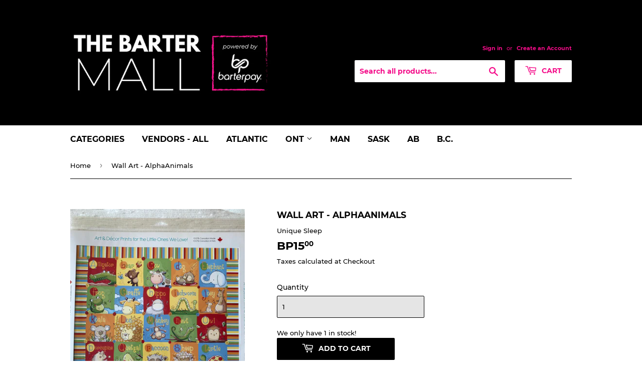

--- FILE ---
content_type: text/html; charset=utf-8
request_url: https://store.barterpay.ca/products/wall-art-alphaanimals
body_size: 14405
content:
<!doctype html>
<html class="no-touch no-js">
<head>
  <script>(function(H){H.className=H.className.replace(/\bno-js\b/,'js')})(document.documentElement)</script>
  <!-- Basic page needs ================================================== -->
  <meta charset="utf-8">
  <meta http-equiv="X-UA-Compatible" content="IE=edge,chrome=1">

  
  <link rel="shortcut icon" href="//store.barterpay.ca/cdn/shop/files/favicon_32x32.png?v=1613777640" type="image/png" />
  

  <!-- Title and description ================================================== -->
  <title>
  Wall Art - AlphaAnimals &ndash; BarterPay Online Marketplace
  </title>

  
    <meta name="description" content="Approx 12&quot; x 12&quot;">
  

  <!-- Product meta ================================================== -->
  <!-- /snippets/social-meta-tags.liquid -->




<meta property="og:site_name" content="BarterPay Online Marketplace">
<meta property="og:url" content="https://store.barterpay.ca/products/wall-art-alphaanimals">
<meta property="og:title" content="Wall Art - AlphaAnimals">
<meta property="og:type" content="product">
<meta property="og:description" content="Approx 12&quot; x 12&quot;">

  <meta property="og:price:amount" content="15.00">
  <meta property="og:price:currency" content="CAD">

<meta property="og:image" content="http://store.barterpay.ca/cdn/shop/products/IMG_3738_1200x1200.jpg?v=1603740682">
<meta property="og:image:secure_url" content="https://store.barterpay.ca/cdn/shop/products/IMG_3738_1200x1200.jpg?v=1603740682">


<meta name="twitter:card" content="summary_large_image">
<meta name="twitter:title" content="Wall Art - AlphaAnimals">
<meta name="twitter:description" content="Approx 12&quot; x 12&quot;">


  <!-- Helpers ================================================== -->
  <link rel="canonical" href="https://store.barterpay.ca/products/wall-art-alphaanimals">
  <meta name="viewport" content="width=device-width,initial-scale=1">

  <!-- CSS ================================================== -->
  <link href="//store.barterpay.ca/cdn/shop/t/4/assets/theme.scss.css?v=113063291443847894681740430294" rel="stylesheet" type="text/css" media="all" />

  <!-- Header hook for plugins ================================================== -->
  <script>window.performance && window.performance.mark && window.performance.mark('shopify.content_for_header.start');</script><meta id="shopify-digital-wallet" name="shopify-digital-wallet" content="/39771209877/digital_wallets/dialog">
<link rel="alternate" type="application/json+oembed" href="https://store.barterpay.ca/products/wall-art-alphaanimals.oembed">
<script async="async" src="/checkouts/internal/preloads.js?locale=en-CA"></script>
<script id="shopify-features" type="application/json">{"accessToken":"2093249cef7bf272f1186fae4160d80b","betas":["rich-media-storefront-analytics"],"domain":"store.barterpay.ca","predictiveSearch":true,"shopId":39771209877,"locale":"en"}</script>
<script>var Shopify = Shopify || {};
Shopify.shop = "inventory-barterpay.myshopify.com";
Shopify.locale = "en";
Shopify.currency = {"active":"CAD","rate":"1.0"};
Shopify.country = "CA";
Shopify.theme = {"name":"Supply","id":102087884949,"schema_name":"Supply","schema_version":"8.9.23","theme_store_id":679,"role":"main"};
Shopify.theme.handle = "null";
Shopify.theme.style = {"id":null,"handle":null};
Shopify.cdnHost = "store.barterpay.ca/cdn";
Shopify.routes = Shopify.routes || {};
Shopify.routes.root = "/";</script>
<script type="module">!function(o){(o.Shopify=o.Shopify||{}).modules=!0}(window);</script>
<script>!function(o){function n(){var o=[];function n(){o.push(Array.prototype.slice.apply(arguments))}return n.q=o,n}var t=o.Shopify=o.Shopify||{};t.loadFeatures=n(),t.autoloadFeatures=n()}(window);</script>
<script id="shop-js-analytics" type="application/json">{"pageType":"product"}</script>
<script defer="defer" async type="module" src="//store.barterpay.ca/cdn/shopifycloud/shop-js/modules/v2/client.init-shop-cart-sync_BdyHc3Nr.en.esm.js"></script>
<script defer="defer" async type="module" src="//store.barterpay.ca/cdn/shopifycloud/shop-js/modules/v2/chunk.common_Daul8nwZ.esm.js"></script>
<script type="module">
  await import("//store.barterpay.ca/cdn/shopifycloud/shop-js/modules/v2/client.init-shop-cart-sync_BdyHc3Nr.en.esm.js");
await import("//store.barterpay.ca/cdn/shopifycloud/shop-js/modules/v2/chunk.common_Daul8nwZ.esm.js");

  window.Shopify.SignInWithShop?.initShopCartSync?.({"fedCMEnabled":true,"windoidEnabled":true});

</script>
<script>(function() {
  var isLoaded = false;
  function asyncLoad() {
    if (isLoaded) return;
    isLoaded = true;
    var urls = ["https:\/\/sp-seller.webkul.com\/js\/seller_profile_tag.js?shop=inventory-barterpay.myshopify.com","https:\/\/sp-seller.webkul.com\/js\/script_tags\/wk_fulfillment_process.js?shop=inventory-barterpay.myshopify.com","https:\/\/sp-seller.webkul.com\/js\/customer_script.js?shop=inventory-barterpay.myshopify.com"];
    for (var i = 0; i < urls.length; i++) {
      var s = document.createElement('script');
      s.type = 'text/javascript';
      s.async = true;
      s.src = urls[i];
      var x = document.getElementsByTagName('script')[0];
      x.parentNode.insertBefore(s, x);
    }
  };
  if(window.attachEvent) {
    window.attachEvent('onload', asyncLoad);
  } else {
    window.addEventListener('load', asyncLoad, false);
  }
})();</script>
<script id="__st">var __st={"a":39771209877,"offset":-18000,"reqid":"329aa42a-c71b-4837-b30c-3d69c3c12c91-1768988182","pageurl":"store.barterpay.ca\/products\/wall-art-alphaanimals","u":"8d1942c83699","p":"product","rtyp":"product","rid":6019910303893};</script>
<script>window.ShopifyPaypalV4VisibilityTracking = true;</script>
<script id="captcha-bootstrap">!function(){'use strict';const t='contact',e='account',n='new_comment',o=[[t,t],['blogs',n],['comments',n],[t,'customer']],c=[[e,'customer_login'],[e,'guest_login'],[e,'recover_customer_password'],[e,'create_customer']],r=t=>t.map((([t,e])=>`form[action*='/${t}']:not([data-nocaptcha='true']) input[name='form_type'][value='${e}']`)).join(','),a=t=>()=>t?[...document.querySelectorAll(t)].map((t=>t.form)):[];function s(){const t=[...o],e=r(t);return a(e)}const i='password',u='form_key',d=['recaptcha-v3-token','g-recaptcha-response','h-captcha-response',i],f=()=>{try{return window.sessionStorage}catch{return}},m='__shopify_v',_=t=>t.elements[u];function p(t,e,n=!1){try{const o=window.sessionStorage,c=JSON.parse(o.getItem(e)),{data:r}=function(t){const{data:e,action:n}=t;return t[m]||n?{data:e,action:n}:{data:t,action:n}}(c);for(const[e,n]of Object.entries(r))t.elements[e]&&(t.elements[e].value=n);n&&o.removeItem(e)}catch(o){console.error('form repopulation failed',{error:o})}}const l='form_type',E='cptcha';function T(t){t.dataset[E]=!0}const w=window,h=w.document,L='Shopify',v='ce_forms',y='captcha';let A=!1;((t,e)=>{const n=(g='f06e6c50-85a8-45c8-87d0-21a2b65856fe',I='https://cdn.shopify.com/shopifycloud/storefront-forms-hcaptcha/ce_storefront_forms_captcha_hcaptcha.v1.5.2.iife.js',D={infoText:'Protected by hCaptcha',privacyText:'Privacy',termsText:'Terms'},(t,e,n)=>{const o=w[L][v],c=o.bindForm;if(c)return c(t,g,e,D).then(n);var r;o.q.push([[t,g,e,D],n]),r=I,A||(h.body.append(Object.assign(h.createElement('script'),{id:'captcha-provider',async:!0,src:r})),A=!0)});var g,I,D;w[L]=w[L]||{},w[L][v]=w[L][v]||{},w[L][v].q=[],w[L][y]=w[L][y]||{},w[L][y].protect=function(t,e){n(t,void 0,e),T(t)},Object.freeze(w[L][y]),function(t,e,n,w,h,L){const[v,y,A,g]=function(t,e,n){const i=e?o:[],u=t?c:[],d=[...i,...u],f=r(d),m=r(i),_=r(d.filter((([t,e])=>n.includes(e))));return[a(f),a(m),a(_),s()]}(w,h,L),I=t=>{const e=t.target;return e instanceof HTMLFormElement?e:e&&e.form},D=t=>v().includes(t);t.addEventListener('submit',(t=>{const e=I(t);if(!e)return;const n=D(e)&&!e.dataset.hcaptchaBound&&!e.dataset.recaptchaBound,o=_(e),c=g().includes(e)&&(!o||!o.value);(n||c)&&t.preventDefault(),c&&!n&&(function(t){try{if(!f())return;!function(t){const e=f();if(!e)return;const n=_(t);if(!n)return;const o=n.value;o&&e.removeItem(o)}(t);const e=Array.from(Array(32),(()=>Math.random().toString(36)[2])).join('');!function(t,e){_(t)||t.append(Object.assign(document.createElement('input'),{type:'hidden',name:u})),t.elements[u].value=e}(t,e),function(t,e){const n=f();if(!n)return;const o=[...t.querySelectorAll(`input[type='${i}']`)].map((({name:t})=>t)),c=[...d,...o],r={};for(const[a,s]of new FormData(t).entries())c.includes(a)||(r[a]=s);n.setItem(e,JSON.stringify({[m]:1,action:t.action,data:r}))}(t,e)}catch(e){console.error('failed to persist form',e)}}(e),e.submit())}));const S=(t,e)=>{t&&!t.dataset[E]&&(n(t,e.some((e=>e===t))),T(t))};for(const o of['focusin','change'])t.addEventListener(o,(t=>{const e=I(t);D(e)&&S(e,y())}));const B=e.get('form_key'),M=e.get(l),P=B&&M;t.addEventListener('DOMContentLoaded',(()=>{const t=y();if(P)for(const e of t)e.elements[l].value===M&&p(e,B);[...new Set([...A(),...v().filter((t=>'true'===t.dataset.shopifyCaptcha))])].forEach((e=>S(e,t)))}))}(h,new URLSearchParams(w.location.search),n,t,e,['guest_login'])})(!0,!0)}();</script>
<script integrity="sha256-4kQ18oKyAcykRKYeNunJcIwy7WH5gtpwJnB7kiuLZ1E=" data-source-attribution="shopify.loadfeatures" defer="defer" src="//store.barterpay.ca/cdn/shopifycloud/storefront/assets/storefront/load_feature-a0a9edcb.js" crossorigin="anonymous"></script>
<script data-source-attribution="shopify.dynamic_checkout.dynamic.init">var Shopify=Shopify||{};Shopify.PaymentButton=Shopify.PaymentButton||{isStorefrontPortableWallets:!0,init:function(){window.Shopify.PaymentButton.init=function(){};var t=document.createElement("script");t.src="https://store.barterpay.ca/cdn/shopifycloud/portable-wallets/latest/portable-wallets.en.js",t.type="module",document.head.appendChild(t)}};
</script>
<script data-source-attribution="shopify.dynamic_checkout.buyer_consent">
  function portableWalletsHideBuyerConsent(e){var t=document.getElementById("shopify-buyer-consent"),n=document.getElementById("shopify-subscription-policy-button");t&&n&&(t.classList.add("hidden"),t.setAttribute("aria-hidden","true"),n.removeEventListener("click",e))}function portableWalletsShowBuyerConsent(e){var t=document.getElementById("shopify-buyer-consent"),n=document.getElementById("shopify-subscription-policy-button");t&&n&&(t.classList.remove("hidden"),t.removeAttribute("aria-hidden"),n.addEventListener("click",e))}window.Shopify?.PaymentButton&&(window.Shopify.PaymentButton.hideBuyerConsent=portableWalletsHideBuyerConsent,window.Shopify.PaymentButton.showBuyerConsent=portableWalletsShowBuyerConsent);
</script>
<script data-source-attribution="shopify.dynamic_checkout.cart.bootstrap">document.addEventListener("DOMContentLoaded",(function(){function t(){return document.querySelector("shopify-accelerated-checkout-cart, shopify-accelerated-checkout")}if(t())Shopify.PaymentButton.init();else{new MutationObserver((function(e,n){t()&&(Shopify.PaymentButton.init(),n.disconnect())})).observe(document.body,{childList:!0,subtree:!0})}}));
</script>

<script>window.performance && window.performance.mark && window.performance.mark('shopify.content_for_header.end');</script>

  
  

  <script src="//store.barterpay.ca/cdn/shop/t/4/assets/jquery-2.2.3.min.js?v=58211863146907186831592252757" type="text/javascript"></script>

  <script src="//store.barterpay.ca/cdn/shop/t/4/assets/lazysizes.min.js?v=8147953233334221341592252757" async="async"></script>
  <script src="//store.barterpay.ca/cdn/shop/t/4/assets/vendor.js?v=106177282645720727331592252760" defer="defer"></script>
  <script src="//store.barterpay.ca/cdn/shop/t/4/assets/theme.js?v=64379819193825904851648043773" defer="defer"></script>


<link href="https://monorail-edge.shopifysvc.com" rel="dns-prefetch">
<script>(function(){if ("sendBeacon" in navigator && "performance" in window) {try {var session_token_from_headers = performance.getEntriesByType('navigation')[0].serverTiming.find(x => x.name == '_s').description;} catch {var session_token_from_headers = undefined;}var session_cookie_matches = document.cookie.match(/_shopify_s=([^;]*)/);var session_token_from_cookie = session_cookie_matches && session_cookie_matches.length === 2 ? session_cookie_matches[1] : "";var session_token = session_token_from_headers || session_token_from_cookie || "";function handle_abandonment_event(e) {var entries = performance.getEntries().filter(function(entry) {return /monorail-edge.shopifysvc.com/.test(entry.name);});if (!window.abandonment_tracked && entries.length === 0) {window.abandonment_tracked = true;var currentMs = Date.now();var navigation_start = performance.timing.navigationStart;var payload = {shop_id: 39771209877,url: window.location.href,navigation_start,duration: currentMs - navigation_start,session_token,page_type: "product"};window.navigator.sendBeacon("https://monorail-edge.shopifysvc.com/v1/produce", JSON.stringify({schema_id: "online_store_buyer_site_abandonment/1.1",payload: payload,metadata: {event_created_at_ms: currentMs,event_sent_at_ms: currentMs}}));}}window.addEventListener('pagehide', handle_abandonment_event);}}());</script>
<script id="web-pixels-manager-setup">(function e(e,d,r,n,o){if(void 0===o&&(o={}),!Boolean(null===(a=null===(i=window.Shopify)||void 0===i?void 0:i.analytics)||void 0===a?void 0:a.replayQueue)){var i,a;window.Shopify=window.Shopify||{};var t=window.Shopify;t.analytics=t.analytics||{};var s=t.analytics;s.replayQueue=[],s.publish=function(e,d,r){return s.replayQueue.push([e,d,r]),!0};try{self.performance.mark("wpm:start")}catch(e){}var l=function(){var e={modern:/Edge?\/(1{2}[4-9]|1[2-9]\d|[2-9]\d{2}|\d{4,})\.\d+(\.\d+|)|Firefox\/(1{2}[4-9]|1[2-9]\d|[2-9]\d{2}|\d{4,})\.\d+(\.\d+|)|Chrom(ium|e)\/(9{2}|\d{3,})\.\d+(\.\d+|)|(Maci|X1{2}).+ Version\/(15\.\d+|(1[6-9]|[2-9]\d|\d{3,})\.\d+)([,.]\d+|)( \(\w+\)|)( Mobile\/\w+|) Safari\/|Chrome.+OPR\/(9{2}|\d{3,})\.\d+\.\d+|(CPU[ +]OS|iPhone[ +]OS|CPU[ +]iPhone|CPU IPhone OS|CPU iPad OS)[ +]+(15[._]\d+|(1[6-9]|[2-9]\d|\d{3,})[._]\d+)([._]\d+|)|Android:?[ /-](13[3-9]|1[4-9]\d|[2-9]\d{2}|\d{4,})(\.\d+|)(\.\d+|)|Android.+Firefox\/(13[5-9]|1[4-9]\d|[2-9]\d{2}|\d{4,})\.\d+(\.\d+|)|Android.+Chrom(ium|e)\/(13[3-9]|1[4-9]\d|[2-9]\d{2}|\d{4,})\.\d+(\.\d+|)|SamsungBrowser\/([2-9]\d|\d{3,})\.\d+/,legacy:/Edge?\/(1[6-9]|[2-9]\d|\d{3,})\.\d+(\.\d+|)|Firefox\/(5[4-9]|[6-9]\d|\d{3,})\.\d+(\.\d+|)|Chrom(ium|e)\/(5[1-9]|[6-9]\d|\d{3,})\.\d+(\.\d+|)([\d.]+$|.*Safari\/(?![\d.]+ Edge\/[\d.]+$))|(Maci|X1{2}).+ Version\/(10\.\d+|(1[1-9]|[2-9]\d|\d{3,})\.\d+)([,.]\d+|)( \(\w+\)|)( Mobile\/\w+|) Safari\/|Chrome.+OPR\/(3[89]|[4-9]\d|\d{3,})\.\d+\.\d+|(CPU[ +]OS|iPhone[ +]OS|CPU[ +]iPhone|CPU IPhone OS|CPU iPad OS)[ +]+(10[._]\d+|(1[1-9]|[2-9]\d|\d{3,})[._]\d+)([._]\d+|)|Android:?[ /-](13[3-9]|1[4-9]\d|[2-9]\d{2}|\d{4,})(\.\d+|)(\.\d+|)|Mobile Safari.+OPR\/([89]\d|\d{3,})\.\d+\.\d+|Android.+Firefox\/(13[5-9]|1[4-9]\d|[2-9]\d{2}|\d{4,})\.\d+(\.\d+|)|Android.+Chrom(ium|e)\/(13[3-9]|1[4-9]\d|[2-9]\d{2}|\d{4,})\.\d+(\.\d+|)|Android.+(UC? ?Browser|UCWEB|U3)[ /]?(15\.([5-9]|\d{2,})|(1[6-9]|[2-9]\d|\d{3,})\.\d+)\.\d+|SamsungBrowser\/(5\.\d+|([6-9]|\d{2,})\.\d+)|Android.+MQ{2}Browser\/(14(\.(9|\d{2,})|)|(1[5-9]|[2-9]\d|\d{3,})(\.\d+|))(\.\d+|)|K[Aa][Ii]OS\/(3\.\d+|([4-9]|\d{2,})\.\d+)(\.\d+|)/},d=e.modern,r=e.legacy,n=navigator.userAgent;return n.match(d)?"modern":n.match(r)?"legacy":"unknown"}(),u="modern"===l?"modern":"legacy",c=(null!=n?n:{modern:"",legacy:""})[u],f=function(e){return[e.baseUrl,"/wpm","/b",e.hashVersion,"modern"===e.buildTarget?"m":"l",".js"].join("")}({baseUrl:d,hashVersion:r,buildTarget:u}),m=function(e){var d=e.version,r=e.bundleTarget,n=e.surface,o=e.pageUrl,i=e.monorailEndpoint;return{emit:function(e){var a=e.status,t=e.errorMsg,s=(new Date).getTime(),l=JSON.stringify({metadata:{event_sent_at_ms:s},events:[{schema_id:"web_pixels_manager_load/3.1",payload:{version:d,bundle_target:r,page_url:o,status:a,surface:n,error_msg:t},metadata:{event_created_at_ms:s}}]});if(!i)return console&&console.warn&&console.warn("[Web Pixels Manager] No Monorail endpoint provided, skipping logging."),!1;try{return self.navigator.sendBeacon.bind(self.navigator)(i,l)}catch(e){}var u=new XMLHttpRequest;try{return u.open("POST",i,!0),u.setRequestHeader("Content-Type","text/plain"),u.send(l),!0}catch(e){return console&&console.warn&&console.warn("[Web Pixels Manager] Got an unhandled error while logging to Monorail."),!1}}}}({version:r,bundleTarget:l,surface:e.surface,pageUrl:self.location.href,monorailEndpoint:e.monorailEndpoint});try{o.browserTarget=l,function(e){var d=e.src,r=e.async,n=void 0===r||r,o=e.onload,i=e.onerror,a=e.sri,t=e.scriptDataAttributes,s=void 0===t?{}:t,l=document.createElement("script"),u=document.querySelector("head"),c=document.querySelector("body");if(l.async=n,l.src=d,a&&(l.integrity=a,l.crossOrigin="anonymous"),s)for(var f in s)if(Object.prototype.hasOwnProperty.call(s,f))try{l.dataset[f]=s[f]}catch(e){}if(o&&l.addEventListener("load",o),i&&l.addEventListener("error",i),u)u.appendChild(l);else{if(!c)throw new Error("Did not find a head or body element to append the script");c.appendChild(l)}}({src:f,async:!0,onload:function(){if(!function(){var e,d;return Boolean(null===(d=null===(e=window.Shopify)||void 0===e?void 0:e.analytics)||void 0===d?void 0:d.initialized)}()){var d=window.webPixelsManager.init(e)||void 0;if(d){var r=window.Shopify.analytics;r.replayQueue.forEach((function(e){var r=e[0],n=e[1],o=e[2];d.publishCustomEvent(r,n,o)})),r.replayQueue=[],r.publish=d.publishCustomEvent,r.visitor=d.visitor,r.initialized=!0}}},onerror:function(){return m.emit({status:"failed",errorMsg:"".concat(f," has failed to load")})},sri:function(e){var d=/^sha384-[A-Za-z0-9+/=]+$/;return"string"==typeof e&&d.test(e)}(c)?c:"",scriptDataAttributes:o}),m.emit({status:"loading"})}catch(e){m.emit({status:"failed",errorMsg:(null==e?void 0:e.message)||"Unknown error"})}}})({shopId: 39771209877,storefrontBaseUrl: "https://store.barterpay.ca",extensionsBaseUrl: "https://extensions.shopifycdn.com/cdn/shopifycloud/web-pixels-manager",monorailEndpoint: "https://monorail-edge.shopifysvc.com/unstable/produce_batch",surface: "storefront-renderer",enabledBetaFlags: ["2dca8a86"],webPixelsConfigList: [{"id":"shopify-app-pixel","configuration":"{}","eventPayloadVersion":"v1","runtimeContext":"STRICT","scriptVersion":"0450","apiClientId":"shopify-pixel","type":"APP","privacyPurposes":["ANALYTICS","MARKETING"]},{"id":"shopify-custom-pixel","eventPayloadVersion":"v1","runtimeContext":"LAX","scriptVersion":"0450","apiClientId":"shopify-pixel","type":"CUSTOM","privacyPurposes":["ANALYTICS","MARKETING"]}],isMerchantRequest: false,initData: {"shop":{"name":"BarterPay Online Marketplace","paymentSettings":{"currencyCode":"CAD"},"myshopifyDomain":"inventory-barterpay.myshopify.com","countryCode":"CA","storefrontUrl":"https:\/\/store.barterpay.ca"},"customer":null,"cart":null,"checkout":null,"productVariants":[{"price":{"amount":15.0,"currencyCode":"CAD"},"product":{"title":"Wall Art - AlphaAnimals","vendor":"Unique Sleep","id":"6019910303893","untranslatedTitle":"Wall Art - AlphaAnimals","url":"\/products\/wall-art-alphaanimals","type":"Décor"},"id":"37068045615253","image":{"src":"\/\/store.barterpay.ca\/cdn\/shop\/products\/IMG_3738.jpg?v=1603740682"},"sku":"LWA12-039464","title":"Default Title","untranslatedTitle":"Default Title"}],"purchasingCompany":null},},"https://store.barterpay.ca/cdn","fcfee988w5aeb613cpc8e4bc33m6693e112",{"modern":"","legacy":""},{"shopId":"39771209877","storefrontBaseUrl":"https:\/\/store.barterpay.ca","extensionBaseUrl":"https:\/\/extensions.shopifycdn.com\/cdn\/shopifycloud\/web-pixels-manager","surface":"storefront-renderer","enabledBetaFlags":"[\"2dca8a86\"]","isMerchantRequest":"false","hashVersion":"fcfee988w5aeb613cpc8e4bc33m6693e112","publish":"custom","events":"[[\"page_viewed\",{}],[\"product_viewed\",{\"productVariant\":{\"price\":{\"amount\":15.0,\"currencyCode\":\"CAD\"},\"product\":{\"title\":\"Wall Art - AlphaAnimals\",\"vendor\":\"Unique Sleep\",\"id\":\"6019910303893\",\"untranslatedTitle\":\"Wall Art - AlphaAnimals\",\"url\":\"\/products\/wall-art-alphaanimals\",\"type\":\"Décor\"},\"id\":\"37068045615253\",\"image\":{\"src\":\"\/\/store.barterpay.ca\/cdn\/shop\/products\/IMG_3738.jpg?v=1603740682\"},\"sku\":\"LWA12-039464\",\"title\":\"Default Title\",\"untranslatedTitle\":\"Default Title\"}}]]"});</script><script>
  window.ShopifyAnalytics = window.ShopifyAnalytics || {};
  window.ShopifyAnalytics.meta = window.ShopifyAnalytics.meta || {};
  window.ShopifyAnalytics.meta.currency = 'CAD';
  var meta = {"product":{"id":6019910303893,"gid":"gid:\/\/shopify\/Product\/6019910303893","vendor":"Unique Sleep","type":"Décor","handle":"wall-art-alphaanimals","variants":[{"id":37068045615253,"price":1500,"name":"Wall Art - AlphaAnimals","public_title":null,"sku":"LWA12-039464"}],"remote":false},"page":{"pageType":"product","resourceType":"product","resourceId":6019910303893,"requestId":"329aa42a-c71b-4837-b30c-3d69c3c12c91-1768988182"}};
  for (var attr in meta) {
    window.ShopifyAnalytics.meta[attr] = meta[attr];
  }
</script>
<script class="analytics">
  (function () {
    var customDocumentWrite = function(content) {
      var jquery = null;

      if (window.jQuery) {
        jquery = window.jQuery;
      } else if (window.Checkout && window.Checkout.$) {
        jquery = window.Checkout.$;
      }

      if (jquery) {
        jquery('body').append(content);
      }
    };

    var hasLoggedConversion = function(token) {
      if (token) {
        return document.cookie.indexOf('loggedConversion=' + token) !== -1;
      }
      return false;
    }

    var setCookieIfConversion = function(token) {
      if (token) {
        var twoMonthsFromNow = new Date(Date.now());
        twoMonthsFromNow.setMonth(twoMonthsFromNow.getMonth() + 2);

        document.cookie = 'loggedConversion=' + token + '; expires=' + twoMonthsFromNow;
      }
    }

    var trekkie = window.ShopifyAnalytics.lib = window.trekkie = window.trekkie || [];
    if (trekkie.integrations) {
      return;
    }
    trekkie.methods = [
      'identify',
      'page',
      'ready',
      'track',
      'trackForm',
      'trackLink'
    ];
    trekkie.factory = function(method) {
      return function() {
        var args = Array.prototype.slice.call(arguments);
        args.unshift(method);
        trekkie.push(args);
        return trekkie;
      };
    };
    for (var i = 0; i < trekkie.methods.length; i++) {
      var key = trekkie.methods[i];
      trekkie[key] = trekkie.factory(key);
    }
    trekkie.load = function(config) {
      trekkie.config = config || {};
      trekkie.config.initialDocumentCookie = document.cookie;
      var first = document.getElementsByTagName('script')[0];
      var script = document.createElement('script');
      script.type = 'text/javascript';
      script.onerror = function(e) {
        var scriptFallback = document.createElement('script');
        scriptFallback.type = 'text/javascript';
        scriptFallback.onerror = function(error) {
                var Monorail = {
      produce: function produce(monorailDomain, schemaId, payload) {
        var currentMs = new Date().getTime();
        var event = {
          schema_id: schemaId,
          payload: payload,
          metadata: {
            event_created_at_ms: currentMs,
            event_sent_at_ms: currentMs
          }
        };
        return Monorail.sendRequest("https://" + monorailDomain + "/v1/produce", JSON.stringify(event));
      },
      sendRequest: function sendRequest(endpointUrl, payload) {
        // Try the sendBeacon API
        if (window && window.navigator && typeof window.navigator.sendBeacon === 'function' && typeof window.Blob === 'function' && !Monorail.isIos12()) {
          var blobData = new window.Blob([payload], {
            type: 'text/plain'
          });

          if (window.navigator.sendBeacon(endpointUrl, blobData)) {
            return true;
          } // sendBeacon was not successful

        } // XHR beacon

        var xhr = new XMLHttpRequest();

        try {
          xhr.open('POST', endpointUrl);
          xhr.setRequestHeader('Content-Type', 'text/plain');
          xhr.send(payload);
        } catch (e) {
          console.log(e);
        }

        return false;
      },
      isIos12: function isIos12() {
        return window.navigator.userAgent.lastIndexOf('iPhone; CPU iPhone OS 12_') !== -1 || window.navigator.userAgent.lastIndexOf('iPad; CPU OS 12_') !== -1;
      }
    };
    Monorail.produce('monorail-edge.shopifysvc.com',
      'trekkie_storefront_load_errors/1.1',
      {shop_id: 39771209877,
      theme_id: 102087884949,
      app_name: "storefront",
      context_url: window.location.href,
      source_url: "//store.barterpay.ca/cdn/s/trekkie.storefront.cd680fe47e6c39ca5d5df5f0a32d569bc48c0f27.min.js"});

        };
        scriptFallback.async = true;
        scriptFallback.src = '//store.barterpay.ca/cdn/s/trekkie.storefront.cd680fe47e6c39ca5d5df5f0a32d569bc48c0f27.min.js';
        first.parentNode.insertBefore(scriptFallback, first);
      };
      script.async = true;
      script.src = '//store.barterpay.ca/cdn/s/trekkie.storefront.cd680fe47e6c39ca5d5df5f0a32d569bc48c0f27.min.js';
      first.parentNode.insertBefore(script, first);
    };
    trekkie.load(
      {"Trekkie":{"appName":"storefront","development":false,"defaultAttributes":{"shopId":39771209877,"isMerchantRequest":null,"themeId":102087884949,"themeCityHash":"8423325516635601447","contentLanguage":"en","currency":"CAD","eventMetadataId":"3219c251-8812-4a6e-9e1a-56396cf2c09c"},"isServerSideCookieWritingEnabled":true,"monorailRegion":"shop_domain","enabledBetaFlags":["65f19447"]},"Session Attribution":{},"S2S":{"facebookCapiEnabled":false,"source":"trekkie-storefront-renderer","apiClientId":580111}}
    );

    var loaded = false;
    trekkie.ready(function() {
      if (loaded) return;
      loaded = true;

      window.ShopifyAnalytics.lib = window.trekkie;

      var originalDocumentWrite = document.write;
      document.write = customDocumentWrite;
      try { window.ShopifyAnalytics.merchantGoogleAnalytics.call(this); } catch(error) {};
      document.write = originalDocumentWrite;

      window.ShopifyAnalytics.lib.page(null,{"pageType":"product","resourceType":"product","resourceId":6019910303893,"requestId":"329aa42a-c71b-4837-b30c-3d69c3c12c91-1768988182","shopifyEmitted":true});

      var match = window.location.pathname.match(/checkouts\/(.+)\/(thank_you|post_purchase)/)
      var token = match? match[1]: undefined;
      if (!hasLoggedConversion(token)) {
        setCookieIfConversion(token);
        window.ShopifyAnalytics.lib.track("Viewed Product",{"currency":"CAD","variantId":37068045615253,"productId":6019910303893,"productGid":"gid:\/\/shopify\/Product\/6019910303893","name":"Wall Art - AlphaAnimals","price":"15.00","sku":"LWA12-039464","brand":"Unique Sleep","variant":null,"category":"Décor","nonInteraction":true,"remote":false},undefined,undefined,{"shopifyEmitted":true});
      window.ShopifyAnalytics.lib.track("monorail:\/\/trekkie_storefront_viewed_product\/1.1",{"currency":"CAD","variantId":37068045615253,"productId":6019910303893,"productGid":"gid:\/\/shopify\/Product\/6019910303893","name":"Wall Art - AlphaAnimals","price":"15.00","sku":"LWA12-039464","brand":"Unique Sleep","variant":null,"category":"Décor","nonInteraction":true,"remote":false,"referer":"https:\/\/store.barterpay.ca\/products\/wall-art-alphaanimals"});
      }
    });


        var eventsListenerScript = document.createElement('script');
        eventsListenerScript.async = true;
        eventsListenerScript.src = "//store.barterpay.ca/cdn/shopifycloud/storefront/assets/shop_events_listener-3da45d37.js";
        document.getElementsByTagName('head')[0].appendChild(eventsListenerScript);

})();</script>
<script
  defer
  src="https://store.barterpay.ca/cdn/shopifycloud/perf-kit/shopify-perf-kit-3.0.4.min.js"
  data-application="storefront-renderer"
  data-shop-id="39771209877"
  data-render-region="gcp-us-central1"
  data-page-type="product"
  data-theme-instance-id="102087884949"
  data-theme-name="Supply"
  data-theme-version="8.9.23"
  data-monorail-region="shop_domain"
  data-resource-timing-sampling-rate="10"
  data-shs="true"
  data-shs-beacon="true"
  data-shs-export-with-fetch="true"
  data-shs-logs-sample-rate="1"
  data-shs-beacon-endpoint="https://store.barterpay.ca/api/collect"
></script>
</head>

<body id="wall-art-alphaanimals" class="template-product">

  <div id="shopify-section-header" class="shopify-section header-section"><header class="site-header" role="banner" data-section-id="header" data-section-type="header-section">
  <div class="wrapper">

    <div class="grid--full">
      <div class="grid-item large--one-half">
        
          <div class="h1 header-logo" itemscope itemtype="http://schema.org/Organization">
        
          
          

          <a href="/" itemprop="url">
            <div class="lazyload__image-wrapper no-js header-logo__image" style="max-width:400px;">
              <div style="padding-top:40.0%;">
                <img class="lazyload js"
                  data-src="//store.barterpay.ca/cdn/shop/files/Barter_Mall_Logo2_{width}x.png?v=1674149273"
                  data-widths="[180, 360, 540, 720, 900, 1080, 1296, 1512, 1728, 2048]"
                  data-aspectratio="2.5"
                  data-sizes="auto"
                  alt="BarterPay Online Marketplace"
                  style="width:400px;">
              </div>
            </div>
            <noscript>
              
              <img src="//store.barterpay.ca/cdn/shop/files/Barter_Mall_Logo2_400x.png?v=1674149273"
                srcset="//store.barterpay.ca/cdn/shop/files/Barter_Mall_Logo2_400x.png?v=1674149273 1x, //store.barterpay.ca/cdn/shop/files/Barter_Mall_Logo2_400x@2x.png?v=1674149273 2x"
                alt="BarterPay Online Marketplace"
                itemprop="logo"
                style="max-width:400px;">
            </noscript>
          </a>
          
        
          </div>
        
      </div>

      <div class="grid-item large--one-half text-center large--text-right">
        
          <div class="site-header--text-links">
            

            
              <span class="site-header--meta-links medium-down--hide">
                
                  <a href="/account/login" id="customer_login_link">Sign in</a>
                  <span class="site-header--spacer">or</span>
                  <a href="/account/register" id="customer_register_link">Create an Account</a>
                
              </span>
            
          </div>

          <br class="medium-down--hide">
        

        <form action="/search" method="get" class="search-bar" role="search">
  <input type="hidden" name="type" value="product">

  <input type="search" name="q" value="" placeholder="Search all products..." aria-label="Search all products...">
  <button type="submit" class="search-bar--submit icon-fallback-text">
    <span class="icon icon-search" aria-hidden="true"></span>
    <span class="fallback-text">Search</span>
  </button>
</form>


        <a href="/cart" class="header-cart-btn cart-toggle">
          <span class="icon icon-cart"></span>
          Cart <span class="cart-count cart-badge--desktop hidden-count">0</span>
        </a>
      </div>
    </div>

  </div>
</header>

<div id="mobileNavBar">
  <div class="display-table-cell">
    <button class="menu-toggle mobileNavBar-link" aria-controls="navBar" aria-expanded="false"><span class="icon icon-hamburger" aria-hidden="true"></span>Menu</button>
  </div>
  <div class="display-table-cell">
    <a href="/cart" class="cart-toggle mobileNavBar-link">
      <span class="icon icon-cart"></span>
      Cart <span class="cart-count hidden-count">0</span>
    </a>
  </div>
</div>

<nav class="nav-bar" id="navBar" role="navigation">
  <div class="wrapper">
    <form action="/search" method="get" class="search-bar" role="search">
  <input type="hidden" name="type" value="product">

  <input type="search" name="q" value="" placeholder="Search all products..." aria-label="Search all products...">
  <button type="submit" class="search-bar--submit icon-fallback-text">
    <span class="icon icon-search" aria-hidden="true"></span>
    <span class="fallback-text">Search</span>
  </button>
</form>

    <ul class="mobile-nav" id="MobileNav">
  
  <li class="large--hide">
    <a href="/">Home</a>
  </li>
  
  
    
      <li>
        <a
          href="/pages/categories"
          class="mobile-nav--link"
          data-meganav-type="child"
          >
            Categories
        </a>
      </li>
    
  
    
      <li>
        <a
          href="/collections"
          class="mobile-nav--link"
          data-meganav-type="child"
          >
            Vendors - All
        </a>
      </li>
    
  
    
      <li>
        <a
          href="/pages/atlantic-canada-vendors"
          class="mobile-nav--link"
          data-meganav-type="child"
          >
            Atlantic
        </a>
      </li>
    
  
    
      
      <li
        class="mobile-nav--has-dropdown "
        aria-haspopup="true">
        <a
          href="/pages/ontario-based-vendors"
          class="mobile-nav--link"
          data-meganav-type="parent"
          >
            Ont
        </a>
        <button class="icon icon-arrow-down mobile-nav--button"
          aria-expanded="false"
          aria-label="Ont Menu">
        </button>
        <ul
          id="MenuParent-4"
          class="mobile-nav--dropdown "
          data-meganav-dropdown>
          
            
              <li>
                <a
                  href="/pages/brant-oxford-norfolk-vendors"
                  class="mobile-nav--link"
                  data-meganav-type="child"
                  >
                    Brant-Oxford-Norfolk
                </a>
              </li>
            
          
            
              <li>
                <a
                  href="/pages/eastern-ontario-vendors"
                  class="mobile-nav--link"
                  data-meganav-type="child"
                  >
                    Eastern Ontario
                </a>
              </li>
            
          
            
              <li>
                <a
                  href="/pages/halton-vendors"
                  class="mobile-nav--link"
                  data-meganav-type="child"
                  >
                    Halton
                </a>
              </li>
            
          
            
              <li>
                <a
                  href="/pages/hamilton-based-vendors"
                  class="mobile-nav--link"
                  data-meganav-type="child"
                  >
                    Hamilton
                </a>
              </li>
            
          
            
              <li>
                <a
                  href="/pages/kw-guelph-cambridge-vendors"
                  class="mobile-nav--link"
                  data-meganav-type="child"
                  >
                    KW, Guelph, Cambridge
                </a>
              </li>
            
          
            
              <li>
                <a
                  href="/pages/london-vendors"
                  class="mobile-nav--link"
                  data-meganav-type="child"
                  >
                    London
                </a>
              </li>
            
          
            
              <li>
                <a
                  href="/pages/mississauga-vendors"
                  class="mobile-nav--link"
                  data-meganav-type="child"
                  >
                    Mississauga
                </a>
              </li>
            
          
            
              <li>
                <a
                  href="/pages/niagara-region-vendors"
                  class="mobile-nav--link"
                  data-meganav-type="child"
                  >
                    Niagara Region
                </a>
              </li>
            
          
            
              <li>
                <a
                  href="/pages/northern-ontario-vendors"
                  class="mobile-nav--link"
                  data-meganav-type="child"
                  >
                    Northern Ontario
                </a>
              </li>
            
          
            
              <li>
                <a
                  href="/pages/peterborough-vendors"
                  class="mobile-nav--link"
                  data-meganav-type="child"
                  >
                    Peterborough
                </a>
              </li>
            
          
            
              <li>
                <a
                  href="/pages/simcoe-county-vendors"
                  class="mobile-nav--link"
                  data-meganav-type="child"
                  >
                    Simcoe County
                </a>
              </li>
            
          
            
              <li>
                <a
                  href="/pages/toronto-vendors"
                  class="mobile-nav--link"
                  data-meganav-type="child"
                  >
                    Toronto
                </a>
              </li>
            
          
            
              <li>
                <a
                  href="/pages/york-vendors"
                  class="mobile-nav--link"
                  data-meganav-type="child"
                  >
                    York Region
                </a>
              </li>
            
          
            
              <li>
                <a
                  href="/pages/windsor-based-vendors"
                  class="mobile-nav--link"
                  data-meganav-type="child"
                  >
                    Windsor
                </a>
              </li>
            
          
        </ul>
      </li>
    
  
    
      <li>
        <a
          href="/pages/manitoba-vendors"
          class="mobile-nav--link"
          data-meganav-type="child"
          >
            Man
        </a>
      </li>
    
  
    
      <li>
        <a
          href="/pages/saskatchewan-based-vendors"
          class="mobile-nav--link"
          data-meganav-type="child"
          >
            Sask
        </a>
      </li>
    
  
    
      <li>
        <a
          href="/pages/alberta-based-vendors"
          class="mobile-nav--link"
          data-meganav-type="child"
          >
            AB
        </a>
      </li>
    
  
    
      <li>
        <a
          href="/pages/british-columbia-vendors"
          class="mobile-nav--link"
          data-meganav-type="child"
          >
            B.C.
        </a>
      </li>
    
  

  
    
      <li class="customer-navlink large--hide"><a href="/account/login" id="customer_login_link">Sign in</a></li>
      <li class="customer-navlink large--hide"><a href="/account/register" id="customer_register_link">Create an Account</a></li>
    
  
</ul>

    <ul class="site-nav" id="AccessibleNav">
  
  <li class="large--hide">
    <a href="/">Home</a>
  </li>
  
  
    
      <li>
        <a
          href="/pages/categories"
          class="site-nav--link"
          data-meganav-type="child"
          >
            Categories
        </a>
      </li>
    
  
    
      <li>
        <a
          href="/collections"
          class="site-nav--link"
          data-meganav-type="child"
          >
            Vendors - All
        </a>
      </li>
    
  
    
      <li>
        <a
          href="/pages/atlantic-canada-vendors"
          class="site-nav--link"
          data-meganav-type="child"
          >
            Atlantic
        </a>
      </li>
    
  
    
      
      <li
        class="site-nav--has-dropdown "
        aria-haspopup="true">
        <a
          href="/pages/ontario-based-vendors"
          class="site-nav--link"
          data-meganav-type="parent"
          aria-controls="MenuParent-4"
          aria-expanded="false"
          >
            Ont
            <span class="icon icon-arrow-down" aria-hidden="true"></span>
        </a>
        <ul
          id="MenuParent-4"
          class="site-nav--dropdown "
          data-meganav-dropdown>
          
            
              <li>
                <a
                  href="/pages/brant-oxford-norfolk-vendors"
                  class="site-nav--link"
                  data-meganav-type="child"
                  
                  tabindex="-1">
                    Brant-Oxford-Norfolk
                </a>
              </li>
            
          
            
              <li>
                <a
                  href="/pages/eastern-ontario-vendors"
                  class="site-nav--link"
                  data-meganav-type="child"
                  
                  tabindex="-1">
                    Eastern Ontario
                </a>
              </li>
            
          
            
              <li>
                <a
                  href="/pages/halton-vendors"
                  class="site-nav--link"
                  data-meganav-type="child"
                  
                  tabindex="-1">
                    Halton
                </a>
              </li>
            
          
            
              <li>
                <a
                  href="/pages/hamilton-based-vendors"
                  class="site-nav--link"
                  data-meganav-type="child"
                  
                  tabindex="-1">
                    Hamilton
                </a>
              </li>
            
          
            
              <li>
                <a
                  href="/pages/kw-guelph-cambridge-vendors"
                  class="site-nav--link"
                  data-meganav-type="child"
                  
                  tabindex="-1">
                    KW, Guelph, Cambridge
                </a>
              </li>
            
          
            
              <li>
                <a
                  href="/pages/london-vendors"
                  class="site-nav--link"
                  data-meganav-type="child"
                  
                  tabindex="-1">
                    London
                </a>
              </li>
            
          
            
              <li>
                <a
                  href="/pages/mississauga-vendors"
                  class="site-nav--link"
                  data-meganav-type="child"
                  
                  tabindex="-1">
                    Mississauga
                </a>
              </li>
            
          
            
              <li>
                <a
                  href="/pages/niagara-region-vendors"
                  class="site-nav--link"
                  data-meganav-type="child"
                  
                  tabindex="-1">
                    Niagara Region
                </a>
              </li>
            
          
            
              <li>
                <a
                  href="/pages/northern-ontario-vendors"
                  class="site-nav--link"
                  data-meganav-type="child"
                  
                  tabindex="-1">
                    Northern Ontario
                </a>
              </li>
            
          
            
              <li>
                <a
                  href="/pages/peterborough-vendors"
                  class="site-nav--link"
                  data-meganav-type="child"
                  
                  tabindex="-1">
                    Peterborough
                </a>
              </li>
            
          
            
              <li>
                <a
                  href="/pages/simcoe-county-vendors"
                  class="site-nav--link"
                  data-meganav-type="child"
                  
                  tabindex="-1">
                    Simcoe County
                </a>
              </li>
            
          
            
              <li>
                <a
                  href="/pages/toronto-vendors"
                  class="site-nav--link"
                  data-meganav-type="child"
                  
                  tabindex="-1">
                    Toronto
                </a>
              </li>
            
          
            
              <li>
                <a
                  href="/pages/york-vendors"
                  class="site-nav--link"
                  data-meganav-type="child"
                  
                  tabindex="-1">
                    York Region
                </a>
              </li>
            
          
            
              <li>
                <a
                  href="/pages/windsor-based-vendors"
                  class="site-nav--link"
                  data-meganav-type="child"
                  
                  tabindex="-1">
                    Windsor
                </a>
              </li>
            
          
        </ul>
      </li>
    
  
    
      <li>
        <a
          href="/pages/manitoba-vendors"
          class="site-nav--link"
          data-meganav-type="child"
          >
            Man
        </a>
      </li>
    
  
    
      <li>
        <a
          href="/pages/saskatchewan-based-vendors"
          class="site-nav--link"
          data-meganav-type="child"
          >
            Sask
        </a>
      </li>
    
  
    
      <li>
        <a
          href="/pages/alberta-based-vendors"
          class="site-nav--link"
          data-meganav-type="child"
          >
            AB
        </a>
      </li>
    
  
    
      <li>
        <a
          href="/pages/british-columbia-vendors"
          class="site-nav--link"
          data-meganav-type="child"
          >
            B.C.
        </a>
      </li>
    
  

  
    
      <li class="customer-navlink large--hide"><a href="/account/login" id="customer_login_link">Sign in</a></li>
      <li class="customer-navlink large--hide"><a href="/account/register" id="customer_register_link">Create an Account</a></li>
    
  
</ul>

  </div>
</nav>




</div>

  <main class="wrapper main-content" role="main">

    

<div id="shopify-section-product-template" class="shopify-section product-template-section"><div id="ProductSection" data-section-id="product-template" data-section-type="product-template" data-zoom-toggle="zoom-in" data-zoom-enabled="true" data-related-enabled="" data-social-sharing="" data-show-compare-at-price="true" data-stock="true" data-incoming-transfer="false" data-ajax-cart-method="page">





<nav class="breadcrumb" role="navigation" aria-label="breadcrumbs">
  <a href="/" title="Back to the frontpage">Home</a>

  

    
    <span class="divider" aria-hidden="true">&rsaquo;</span>
    <span class="breadcrumb--truncate">Wall Art - AlphaAnimals</span>

  
</nav>









<div class="grid" itemscope itemtype="http://schema.org/Product">
  <meta itemprop="url" content="https://store.barterpay.ca/products/wall-art-alphaanimals">
  <meta itemprop="image" content="//store.barterpay.ca/cdn/shop/products/IMG_3738_grande.jpg?v=1603740682">

  <div class="grid-item large--two-fifths">
    <div class="grid">
      <div class="grid-item large--eleven-twelfths text-center">
        <div class="product-photo-container" id="productPhotoContainer-product-template">
          
          
<div id="productPhotoWrapper-product-template-22374341083285" class="lazyload__image-wrapper" data-image-id="22374341083285" style="max-width: 768.0px">
              <div class="no-js product__image-wrapper" style="padding-top:133.33333333333334%;">
                <img id=""
                  
                  src="//store.barterpay.ca/cdn/shop/products/IMG_3738_300x300.jpg?v=1603740682"
                  
                  class="lazyload no-js lazypreload"
                  data-src="//store.barterpay.ca/cdn/shop/products/IMG_3738_{width}x.jpg?v=1603740682"
                  data-widths="[180, 360, 540, 720, 900, 1080, 1296, 1512, 1728, 2048]"
                  data-aspectratio="0.75"
                  data-sizes="auto"
                  alt="Wall Art - AlphaAnimals"
                   data-zoom="//store.barterpay.ca/cdn/shop/products/IMG_3738_1024x1024@2x.jpg?v=1603740682">
              </div>
            </div>
            
              <noscript>
                <img src="//store.barterpay.ca/cdn/shop/products/IMG_3738_580x.jpg?v=1603740682"
                  srcset="//store.barterpay.ca/cdn/shop/products/IMG_3738_580x.jpg?v=1603740682 1x, //store.barterpay.ca/cdn/shop/products/IMG_3738_580x@2x.jpg?v=1603740682 2x"
                  alt="Wall Art - AlphaAnimals" style="opacity:1;">
              </noscript>
            
          
        </div>

        

      </div>
    </div>
  </div>

  <div class="grid-item large--three-fifths">

    <h1 class="h2" itemprop="name">Wall Art - AlphaAnimals</h1>

    
      <p class="product-meta" itemprop="brand">Unique Sleep</p>
    

    <div itemprop="offers" itemscope itemtype="http://schema.org/Offer">

      

      <meta itemprop="priceCurrency" content="CAD">
      <meta itemprop="price" content="15.0">
     

      <ul class="inline-list product-meta" data-price>
        <li>
          <span id="productPrice-product-template" class="h1">
            





<small aria-hidden="true">BP15<sup>00</sup></small>
<span class="visually-hidden">BP15.00</span>

     
          </span>
          <div class="product-price-unit " data-unit-price-container>
  <span class="visually-hidden">Unit price</span><span data-unit-price></span><span aria-hidden="true">/</span><span class="visually-hidden">&nbsp;per&nbsp;</span><span data-unit-price-base-unit><span></span></span>
</div>

        </li>
       
        
        
      </ul><div class="product__policies rte">Taxes calculated at Checkout
        </div><hr id="variantBreak" class="hr--clear hr--small">

      <link itemprop="availability" href="http://schema.org/InStock">

      
<form method="post" action="/cart/add" id="addToCartForm-product-template" accept-charset="UTF-8" class="addToCartForm
" enctype="multipart/form-data" data-product-form=""><input type="hidden" name="form_type" value="product" /><input type="hidden" name="utf8" value="✓" />
        <select name="id" id="productSelect-product-template" class="product-variants product-variants-product-template">
          
            

              <option  selected="selected"  data-sku="LWA12-039464" value="37068045615253">Default Title - BP15.00 CAD</option>

            
          
        </select>

        
          <label for="quantity" class="quantity-selector quantity-selector-product-template">Quantity</label>
          <input type="number" id="quantity" name="quantity" value="1" min="1" class="quantity-selector">
        

        
         
      
   <div 
 
     
        
   
    
      <span id="variantQuantity-product-template__message">We only have 1 in stock!</span>  
     
    <br/>
    
          <br/><br/>
  </div>
  
  
        

        

        <div class="payment-buttons payment-buttons--medium">
          <button type="submit" name="add" id="addToCart-product-template" class="btn btn--wide btn--add-to-cart">
            <span class="icon icon-cart"></span>
            <span id="addToCartText-product-template">Add to Cart</span>
          </button>

          
        </div>
      <input type="hidden" name="product-id" value="6019910303893" /><input type="hidden" name="section-id" value="product-template" /></form>

      <hr class="">
    </div>

      <p class="h3">Seller Pick Up / Shipping Options</p>  
  <div id="seller-policy-tab" data-productid="6019910303893"></div>
<br/>
      <p class="h3">Product Description</p> 
  <div class="product-description rte" itemprop="description">
      <p>Approx 12" x 12"</p>
  
  <div class="product-single__tags">
    <br/><p>
      Tags:
      
      
        <a href="/collections/all/.Type_Artwork" title="">.type_artwork</a>,
      
      
        <a href="/collections/all/Baby and Toddler" title="">Baby and toddler</a>,
      
      
        <a href="/collections/all/DecorCollection" title="">Decorcollection</a>
      
    </p>
  </div>
 
  </div>


    
      



<div class="social-sharing is-normal" data-permalink="https://store.barterpay.ca/products/wall-art-alphaanimals">

  
    <a target="_blank" href="//www.facebook.com/sharer.php?u=https://store.barterpay.ca/products/wall-art-alphaanimals" class="share-facebook" title="Share on Facebook">
      <span class="icon icon-facebook" aria-hidden="true"></span>
      <span class="share-title" aria-hidden="true">Share</span>
      <span class="visually-hidden">Share on Facebook</span>
    </a>
  

  
    <a target="_blank" href="//twitter.com/share?text=Wall%20Art%20-%20AlphaAnimals&amp;url=https://store.barterpay.ca/products/wall-art-alphaanimals&amp;source=webclient" class="share-twitter" title="Tweet on Twitter">
      <span class="icon icon-twitter" aria-hidden="true"></span>
      <span class="share-title" aria-hidden="true">Tweet</span>
      <span class="visually-hidden">Tweet on Twitter</span>
    </a>
  

  

    
      <a target="_blank" href="//pinterest.com/pin/create/button/?url=https://store.barterpay.ca/products/wall-art-alphaanimals&amp;media=http://store.barterpay.ca/cdn/shop/products/IMG_3738_1024x1024.jpg?v=1603740682&amp;description=Wall%20Art%20-%20AlphaAnimals" class="share-pinterest" title="Pin on Pinterest">
        <span class="icon icon-pinterest" aria-hidden="true"></span>
        <span class="share-title" aria-hidden="true">Pin it</span>
        <span class="visually-hidden">Pin on Pinterest</span>
      </a>
    

  

</div>

    

  </div>

</div>


  
  




  <hr>
  <h2 class="h1">We Also Recommend</h2>
  <div class="grid-uniform">
    
    
    
      
        
          











<div class="grid-item large--one-fifth medium--one-third small--one-half">

  <a href="/collections/all-products/products/microlife-deluxe-upper-arm-blood-pressure-monitor" class="product-grid-item">
    <div class="product-grid-image">
      <div class="product-grid-image--centered">
        

        
<div class="lazyload__image-wrapper no-js" style="max-width: 195px">
            <div style="padding-top:100.0%;">
              <img
                class="lazyload no-js"
                data-src="//store.barterpay.ca/cdn/shop/products/unnamed_8ea31522-70f0-4a49-944b-63e89bfc2242_{width}x.jpg?v=1648737344"
                data-widths="[125, 180, 360, 540, 720, 900, 1080, 1296, 1512, 1728, 2048]"
                data-aspectratio="1.0"
                data-sizes="auto"
                alt="Microlife Deluxe Upper Arm Blood Pressure Monitor"
                >
            </div>
          </div>
          <noscript>
           <img src="//store.barterpay.ca/cdn/shop/products/unnamed_8ea31522-70f0-4a49-944b-63e89bfc2242_580x.jpg?v=1648737344"
             srcset="//store.barterpay.ca/cdn/shop/products/unnamed_8ea31522-70f0-4a49-944b-63e89bfc2242_580x.jpg?v=1648737344 1x, //store.barterpay.ca/cdn/shop/products/unnamed_8ea31522-70f0-4a49-944b-63e89bfc2242_580x@2x.jpg?v=1648737344 2x"
             alt="Microlife Deluxe Upper Arm Blood Pressure Monitor" style="opacity:1;">
         </noscript>

        
      </div>
    </div>

    <p>Microlife Deluxe Upper Arm Blood Pressure Monitor</p>
    <p class="h5">Seller:</p>
       <p class="h6">Cardinal Biologicals Limited</p>
      	
      	
    
     
        <b>We have 2 in stock.</b>
    
    
    
    <div class="product-item--price">
      <span class="h1 medium--left">
        
          <span class="visually-hidden">Regular price</span>
        
        





<small aria-hidden="true">BP45<sup>14</sup></small>
<span class="visually-hidden">BP45.14</span>

        
        
      </span></div>
    

    
  </a>
         

      
  
</div>

        
      
    
      
        
          











<div class="grid-item large--one-fifth medium--one-third small--one-half">

  <a href="/collections/all-products/products/z123178topoloveniraspberryconfiture230gr" class="product-grid-item">
    <div class="product-grid-image">
      <div class="product-grid-image--centered">
        

        
<div class="lazyload__image-wrapper no-js" style="max-width: 195px">
            <div style="padding-top:66.71251719394773%;">
              <img
                class="lazyload no-js"
                data-src="//store.barterpay.ca/cdn/shop/products/chrome_2020-10-29_11-58-30_{width}x.png?v=1631809531"
                data-widths="[125, 180, 360, 540, 720, 900, 1080, 1296, 1512, 1728, 2048]"
                data-aspectratio="1.4989690721649485"
                data-sizes="auto"
                alt="Topoloveni - Raspberry Confiture - 230 gr."
                >
            </div>
          </div>
          <noscript>
           <img src="//store.barterpay.ca/cdn/shop/products/chrome_2020-10-29_11-58-30_580x.png?v=1631809531"
             srcset="//store.barterpay.ca/cdn/shop/products/chrome_2020-10-29_11-58-30_580x.png?v=1631809531 1x, //store.barterpay.ca/cdn/shop/products/chrome_2020-10-29_11-58-30_580x@2x.png?v=1631809531 2x"
             alt="Topoloveni - Raspberry Confiture - 230 gr." style="opacity:1;">
         </noscript>

        
      </div>
    </div>

    <p>Topoloveni - Raspberry Confiture - 230 gr.</p>
    <p class="h5">Seller:</p>
       <p class="h6">Andybela Inc.</p>
      	
      	
    
     
        <b>We have 660 in stock.</b>
    
    
    
    <div class="product-item--price">
      <span class="h1 medium--left">
        
          <span class="visually-hidden">Regular price</span>
        
        





<small aria-hidden="true">BP6<sup>89</sup></small>
<span class="visually-hidden">BP6.89</span>

        
        
      </span></div>
    

    
  </a>
         

      
  
</div>

        
      
    
      
        
          











<div class="grid-item large--one-fifth medium--one-third small--one-half">

  <a href="/collections/all-products/products/yoga-mat" class="product-grid-item">
    <div class="product-grid-image">
      <div class="product-grid-image--centered">
        

        
<div class="lazyload__image-wrapper no-js" style="max-width: 195px">
            <div style="padding-top:100.0%;">
              <img
                class="lazyload no-js"
                data-src="//store.barterpay.ca/cdn/shop/files/1_EC141_v1639417761_{width}x.jpg?v=1733350627"
                data-widths="[125, 180, 360, 540, 720, 900, 1080, 1296, 1512, 1728, 2048]"
                data-aspectratio="1.0"
                data-sizes="auto"
                alt="Yoga Mat"
                >
            </div>
          </div>
          <noscript>
           <img src="//store.barterpay.ca/cdn/shop/files/1_EC141_v1639417761_580x.jpg?v=1733350627"
             srcset="//store.barterpay.ca/cdn/shop/files/1_EC141_v1639417761_580x.jpg?v=1733350627 1x, //store.barterpay.ca/cdn/shop/files/1_EC141_v1639417761_580x@2x.jpg?v=1733350627 2x"
             alt="Yoga Mat" style="opacity:1;">
         </noscript>

        
      </div>
    </div>

    <p>Yoga Mat</p>
    <p class="h5">Seller:</p>
       <p class="h6">BarterPay Inventory</p>
      	
      	
    
     
        <b>We have 83 in stock.</b>
    
    
    
    <div class="product-item--price">
      <span class="h1 medium--left">
        
          <span class="visually-hidden">Regular price</span>
        
        





<small aria-hidden="true">BP40<sup>00</sup></small>
<span class="visually-hidden">BP40.00</span>

        
        
      </span></div>
    

    
  </a>
         

      
  
</div>

        
      
    
      
        
          











<div class="grid-item large--one-fifth medium--one-third small--one-half">

  <a href="/collections/all-products/products/z123166topoloveniblackcherryconfiture230gr" class="product-grid-item">
    <div class="product-grid-image">
      <div class="product-grid-image--centered">
        

        
<div class="lazyload__image-wrapper no-js" style="max-width: 92.66263237518912px">
            <div style="padding-top:134.89795918367346%;">
              <img
                class="lazyload no-js"
                data-src="//store.barterpay.ca/cdn/shop/products/image0-980x1322_{width}x.jpg?v=1631809861"
                data-widths="[125, 180, 360, 540, 720, 900, 1080, 1296, 1512, 1728, 2048]"
                data-aspectratio="0.7413010590015129"
                data-sizes="auto"
                alt="Topoloveni - Black Cherry Confiture - 230 gr."
                >
            </div>
          </div>
          <noscript>
           <img src="//store.barterpay.ca/cdn/shop/products/image0-980x1322_580x.jpg?v=1631809861"
             srcset="//store.barterpay.ca/cdn/shop/products/image0-980x1322_580x.jpg?v=1631809861 1x, //store.barterpay.ca/cdn/shop/products/image0-980x1322_580x@2x.jpg?v=1631809861 2x"
             alt="Topoloveni - Black Cherry Confiture - 230 gr." style="opacity:1;">
         </noscript>

        
      </div>
    </div>

    <p>Topoloveni - Black Cherry Confiture - 230 gr.</p>
    <p class="h5">Seller:</p>
       <p class="h6">Andybela Inc.</p>
      	
      	
    
     
        <b>We have 689 in stock.</b>
    
    
    
    <div class="product-item--price">
      <span class="h1 medium--left">
        
          <span class="visually-hidden">Regular price</span>
        
        





<small aria-hidden="true">BP6<sup>89</sup></small>
<span class="visually-hidden">BP6.89</span>

        
        
      </span></div>
    

    
  </a>
         

      
  
</div>

        
      
    
      
        
          











<div class="grid-item large--one-fifth medium--one-third small--one-half on-sale">

  <a href="/collections/all-products/products/colibri-8x30-monocular" class="product-grid-item">
    <div class="product-grid-image">
      <div class="product-grid-image--centered">
        

        
<div class="lazyload__image-wrapper no-js" style="max-width: 195px">
            <div style="padding-top:100.0%;">
              <img
                class="lazyload no-js"
                data-src="//store.barterpay.ca/cdn/shop/products/Colibri_{width}x.jpg?v=1609357020"
                data-widths="[125, 180, 360, 540, 720, 900, 1080, 1296, 1512, 1728, 2048]"
                data-aspectratio="1.0"
                data-sizes="auto"
                alt="Colibri 8x30 Monocular"
                >
            </div>
          </div>
          <noscript>
           <img src="//store.barterpay.ca/cdn/shop/products/Colibri_580x.jpg?v=1609357020"
             srcset="//store.barterpay.ca/cdn/shop/products/Colibri_580x.jpg?v=1609357020 1x, //store.barterpay.ca/cdn/shop/products/Colibri_580x@2x.jpg?v=1609357020 2x"
             alt="Colibri 8x30 Monocular" style="opacity:1;">
         </noscript>

        
      </div>
    </div>

    <p>Colibri 8x30 Monocular</p>
    <p class="h5">Seller:</p>
       <p class="h6">Newcon Optik</p>
      	
      	
    
     
        <b>We have 150 in stock.</b>
    
    
    
    <div class="product-item--price">
      <span class="h1 medium--left">
        
          <span class="visually-hidden">Sale price</span>
        
        





<small aria-hidden="true">BP120<sup>00</sup></small>
<span class="visually-hidden">BP120.00</span>

        
          <small>
            <s>
              <span class="visually-hidden">Regular price</span>
              





<small aria-hidden="true">BP160<sup>00</sup></small>
<span class="visually-hidden">BP160.00</span>

            </s>
          </small>
        
        
      </span></div>
    

    
  </a>
         

      
  
</div>

        
      
    
      
        
      
    
  </div>







  <script type="application/json" id="ProductJson-product-template">
    {"id":6019910303893,"title":"Wall Art - AlphaAnimals","handle":"wall-art-alphaanimals","description":"\u003cp\u003eApprox 12\" x 12\"\u003c\/p\u003e","published_at":"2020-10-26T15:29:21-04:00","created_at":"2020-10-26T15:29:21-04:00","vendor":"Unique Sleep","type":"Décor","tags":[".Type_Artwork","Baby and Toddler","DecorCollection"],"price":1500,"price_min":1500,"price_max":1500,"available":true,"price_varies":false,"compare_at_price":null,"compare_at_price_min":0,"compare_at_price_max":0,"compare_at_price_varies":false,"variants":[{"id":37068045615253,"title":"Default Title","option1":"Default Title","option2":null,"option3":null,"sku":"LWA12-039464","requires_shipping":true,"taxable":true,"featured_image":null,"available":true,"name":"Wall Art - AlphaAnimals","public_title":null,"options":["Default Title"],"price":1500,"weight":0,"compare_at_price":null,"inventory_management":"shopify","barcode":null,"requires_selling_plan":false,"selling_plan_allocations":[]}],"images":["\/\/store.barterpay.ca\/cdn\/shop\/products\/IMG_3738.jpg?v=1603740682"],"featured_image":"\/\/store.barterpay.ca\/cdn\/shop\/products\/IMG_3738.jpg?v=1603740682","options":["Title"],"media":[{"alt":null,"id":14544439902357,"position":1,"preview_image":{"aspect_ratio":0.75,"height":4032,"width":3024,"src":"\/\/store.barterpay.ca\/cdn\/shop\/products\/IMG_3738.jpg?v=1603740682"},"aspect_ratio":0.75,"height":4032,"media_type":"image","src":"\/\/store.barterpay.ca\/cdn\/shop\/products\/IMG_3738.jpg?v=1603740682","width":3024}],"requires_selling_plan":false,"selling_plan_groups":[],"content":"\u003cp\u003eApprox 12\" x 12\"\u003c\/p\u003e"}
  </script>
  
    <script type="application/json" id="VariantJson-product-template">
      [
        
          
          {
            "inventory_quantity": 1
          }
        
      ]
    </script>
  

</div>




</div>

  </main>

  <div id="shopify-section-footer" class="shopify-section footer-section">

<footer class="site-footer small--text-center" role="contentinfo">
  <div class="wrapper">
 
    <div class="grid">

    

      


    <div class="grid-item small--one-whole two-thirds">
      
        <h3>Multi-Vendor Marketplace</h3>
      

      

            
              <p>If you would like to have products listed in this online store, please contact your coach!</p>
            


        
      </div>
    

      


    <div class="grid-item small--one-whole one-third">
      
        <h3>Quick links</h3>
      

      
        <ul>
          
            <li><a href="/collections/feature-by-input-date">All Products by Input Date</a></li>
          
            <li><a href="/pages/categories">Categories</a></li>
          
            <li><a href="/pages/vendorsatod">All Vendors</a></li>
          
        </ul>

        
      </div>
    

  </div>

  
  <hr class="hr--small">
  

    <div class="grid">
    
      
      <div class="grid-item one-whole text-center">
          <ul class="inline-list social-icons">
             
             
               <li>
                 <a class="icon-fallback-text" href="https://facebook.com/barterpay" title="BarterPay Online Marketplace on Facebook">
                   <span class="icon icon-facebook" aria-hidden="true"></span>
                   <span class="fallback-text">Facebook</span>
                 </a>
               </li>
             
             
             
               <li>
                 <a class="icon-fallback-text" href="https://www.barterpay.ca/" title="BarterPay Online Marketplace on Google" rel="publisher">
                   <span class="icon icon-google_plus" aria-hidden="true"></span>
                   <span class="fallback-text">Google</span>
                 </a>
               </li>
             
             
               <li>
                 <a class="icon-fallback-text" href="https://instagram.com/barterpay" title="BarterPay Online Marketplace on Instagram">
                   <span class="icon icon-instagram" aria-hidden="true"></span>
                   <span class="fallback-text">Instagram</span>
                 </a>
               </li>
             
             
             
             
               <li>
                 <a class="icon-fallback-text" href="https://www.youtube.com/barterpay" title="BarterPay Online Marketplace on YouTube">
                   <span class="icon icon-youtube" aria-hidden="true"></span>
                   <span class="fallback-text">YouTube</span>
                 </a>
               </li>
             
             
             
           </ul>
        </div>
      
      </div>
      <hr class="hr--small">
      <div class="grid">
      <div class="grid-item">
          <ul class="legal-links inline-list">
              <li>
                &copy; 2026 <a href="/" title="">BarterPay Online Marketplace</a>
              </li>
              <li>
                <a target="_blank" rel="nofollow" href="https://www.shopify.com?utm_campaign=poweredby&amp;utm_medium=shopify&amp;utm_source=onlinestore">Powered by Shopify</a>
              </li>
          </ul>
      </div></div>

  </div>

</footer>




</div>

  <script>

  var moneyFormat = 'BP{{amount}}';

  var theme = {
    strings:{
      product:{
        unavailable: "Unavailable",
        will_be_in_stock_after:"Will be in stock after [date]",
        only_left:"We only have 1 in stock!",
        unitPrice: "Unit price",
        unitPriceSeparator: "per"
      },
      navigation:{
        more_link: "More"
      },
      map:{
        addressError: "Error looking up that address",
        addressNoResults: "No results for that address",
        addressQueryLimit: "You have exceeded the Google API usage limit. Consider upgrading to a \u003ca href=\"https:\/\/developers.google.com\/maps\/premium\/usage-limits\"\u003ePremium Plan\u003c\/a\u003e.",
        authError: "There was a problem authenticating your Google Maps API Key."
      }
    },
    settings:{
      cartType: "page"
    }
  }
  </script>

  

  <ul hidden>
    <li id="a11y-refresh-page-message">choosing a selection results in a full page refresh</li>
  </ul>


</body>
</html>
